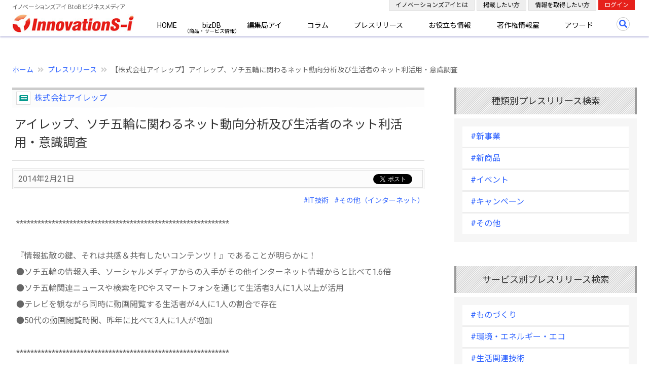

--- FILE ---
content_type: text/html; charset=UTF-8
request_url: https://www.innovations-i.com/release/11850.html
body_size: 12819
content:

	
<!DOCTYPE html>
<html lang="ja">
<head prefix="og: http://ogp.me/ns# fb: http://ogp.me/ns/fb# article: http://ogp.me/ns/article#">
    <meta charset="UTF-8">
    <meta name="viewport" content="width=device-width, initial-scale=1.0">
    <meta http-equiv="X-UA-Compatible" content="IE=edge">
    <title>アイレップ、ソチ五輪に関わるネット動向分析及び生活者のネット利活用・意識調査-株式会社アイレップのプレスリリース（2014年2月21日) | イノベーションズアイ BtoBビジネスメディア</title>
            <meta property="og:title" content="アイレップ、ソチ五輪に関わるネット動向分析及び生活者のネット利活用・意識調査：株式会社アイレップ | イノベーションズアイ BtoBビジネスメディア">
    
    <meta property="og:type" content="article">

    <meta property="og:url" content="https://www.innovations-i.com/release/11850.html">

    <meta property="og:image" content="https://www.innovations-i.com/images/logo.jpg">

    <meta name="twitter:card" content="summary">
    <meta name="twitter:site" content="@innovationsi">
    <meta property="og:site_name" content="イノベーションズアイ BtoBビジネスメディア">

    <meta property="og:description" content="株式会社アイレップ（2014年2月21日）／アイレップ、ソチ五輪に関わるネット動向分析及び生活者のネット利活用・意識調査／************************************************************『情報拡散の鍵、それは共感＆共有したいコンテンツ！』であることが明らかに！ ●ソチ五輪の情報入手、ソーシャルメディアからの入手がそ...">
    <meta name="description" content="株式会社アイレップ（2014年2月21日）／アイレップ、ソチ五輪に関わるネット動向分析及び生活者のネット利活用・意識調査／************************************************************『情報拡散の鍵、それは共感＆共有したいコンテンツ！』であることが明らかに！ ●ソチ五輪の情報入手、ソーシャルメディアからの入手がそ...">


    <link rel="preload" as="image" href="/images/common/innovations-i_logo.jpg">

    <link href="https://cdn.jsdelivr.net/npm/bootstrap@5.2.0-beta1/dist/css/bootstrap.min.css" rel="stylesheet" integrity="sha384-0evHe/X+R7YkIZDRvuzKMRqM+OrBnVFBL6DOitfPri4tjfHxaWutUpFmBp4vmVor" crossorigin="anonymous">
    <link rel="stylesheet" href="https://use.fontawesome.com/releases/v5.15.3/css/all.css" integrity="sha384-SZXxX4whJ79/gErwcOYf+zWLeJdY/qpuqC4cAa9rOGUstPomtqpuNWT9wdPEn2fk" crossorigin="anonymous">
    <link rel="stylesheet" type="text/css" href="/css/style.css?20250828">

    
	<link rel='canonical' href='https://www.innovations-i.com/release/11850.html'>

    <!-- Google tag (gtag.js) -->
    <script async src="https://www.googletagmanager.com/gtag/js?id=G-YXK59P6HL5"></script>
    <script>
        window.dataLayer = window.dataLayer || [];
        function gtag(){dataLayer.push(arguments);}
        gtag('js', new Date());

        gtag('config', 'G-YXK59P6HL5');
    </script>
    <script type="text/javascript">
        (function(c,l,a,r,i,t,y){
            c[a]=c[a]||function(){(c[a].q=c[a].q||[]).push(arguments)};
            t=l.createElement(r);t.async=1;t.src="https://www.clarity.ms/tag/"+i;
            y=l.getElementsByTagName(r)[0];y.parentNode.insertBefore(t,y);
        })(window, document, "clarity", "script", "bvk1m96z8c");
    </script>
</head>
<body >
    <div id="fb-root"></div>
    <script>
        (function(d, s, id) {
            var js, fjs = d.getElementsByTagName(s)[0];
            if (d.getElementById(id)) return;
            js = d.createElement(s); js.id = id;
            js.src = "https://connect.facebook.net/ja_JP/sdk.js#xfbml=1&version=v3.0";
            fjs.parentNode.insertBefore(js, fjs);
        }(document, 'script', 'facebook-jssdk'));
    </script>
    <header class="header">
        <div class="container-fluid">
            <div class="container-xxl position-relative">
                <div class="row">
                    <div class="col">
                        <p class="site_titile">イノベーションズアイ BtoBビジネスメディア</p>
                        <a class="logo" href="/">
                            <img class="img-fluid" src="/images/common/innovations-i_logo.jpg" alt="イノベーションズアイ BtoBビジネスメディア" loading="lazy">
                        </a>
                        <nav class="navigation" role="navigation">
                            <ul class="primary-nav">
                                <li><a href="/">HOME</a></li>
                                <li><a class="ann" href="/biz-db/">bizDB</a></li>
                                <li><a href="/watching-biz/">編集局アイ</a></li>
                                <li><a href="/column/">コラム</a></li>
                                <li><a href="/release/">プレスリリース</a></li>
                                <li><a href="/shien/">お役立ち情報</a></li>
                                <li><a href="/copyright-info/">著作権情報室</a></li>
                                <li><a href="/award/">アワード</a></li>
                                <li class="d-block d-lg-none"><a href="/about/">イノベーションズアイとは</a></li>
                                <li class="d-block d-lg-none"><a href="/plan/">掲載したい方</a></li>
                                <li class="d-block d-lg-none"><a href="/register/mailmag/">情報を取得したい方</a></li>
                                <li class="d-block d-lg-none"><a href="/login/">ログイン</a></li>
                            </ul>
                        </nav>
                        <a class="search-btn" href="#"></a>
                        <div class="google-search-box">
                            <script async src="https://cse.google.com/cse.js?cx=d6bdb848bb27d49d2"></script>
                            <div class="gcse-searchbox-only"></div>
                        </div>
                        <a href="#" class="nav-toggle"><span></span></a>
                        <div class="d-none d-lg-block">
                            <ul class="members_menu">
                                <li class="members_item"><a href="/about/">イノベーションズアイとは</a></li>
                                <li class="members_item"><a href="/plan/">掲載したい方</a></li>
                                <li class="members_item"><a href="/register/mailmag/">情報を取得したい方</a></li>
                                <li><a href="/login/">ログイン</a></li>
                            </ul>
                        </div>
                    </div>
                </div>
            </div>
        </div>
    </header>
	<script type="application/ld+json">
		{
			"@context":"https://schema.org",
			"@type":"NewsArticle",
			"mainEntityOfPage":{
				"@type":"WebPage",
				"@id":"https://www.innovations-i.com/release/11850.html"
			},
			"headline":"アイレップ、ソチ五輪に関わるネット動向分析及び生活者のネット利活用・意識調査",
			"description":"************************************************************  『情報拡散の鍵、それは共感＆共有したいコンテンツ！』であることが明らかに！  ●ソチ五輪の情報入手、ソーシャルメディアからの入手...",
			"datePublished": "2014-02-21T12:04:00+09:00",
			"dateModified": "2014-02-21T17:10:25+09:00",
			"articleSection": "IT技術",
			"author":{
				"@type":"Organization",
				"name":"株式会社アイレップ"
			},
			"publisher":{
				"@type":"Organization",
				"name":"イノベーションズアイ",
				"logo":{
					"@type":"ImageObject",
					"url":"https://www.innovations-i.com//images/common/logo_440-120.png",
					"width":"440",
					"height":"120"
				}
			},
			"image":{
				"@type":"ImageObject",
				"url":"https://www.innovations-i.com/images/common/logo1200.jpg",
				"width":"auto",
				"height":"auto"
			}
		}
	</script>
	<main class="main">
		<div class="container-fluid">
            <div class="container-xxl">
								<div class="row">
					<div class="col mt-5">
						    <div class="breadcrumb">
        <ul>
            <li><a href="/">ホーム</a></li>
            <li><a href="/release/">プレスリリース</a></li>
            <li>【株式会社アイレップ】アイレップ、ソチ五輪に関わるネット動向分析及び生活者のネット利活用・意識調査</li>
        </ul>
    </div>
					</div>
				</div>
				<div class="row">
					<div class="col-lg-8 mb-5">
						<section class="content mb-5">
                            <div class="release_article">
								<p class="article_sub">
									<a href="/is/318.html">
										株式会社アイレップ									</a>
								</p>
								<h1 class="article_h1">アイレップ、ソチ五輪に関わるネット動向分析及び生活者のネット利活用・意識調査</h1>
								<div class="article_meta">
									    <ul class="bookmark" id="sns-buttons">
        <li class="twitter">
            <a href="//twitter.com/share" class="twitter-share-button"
                data-url="https://www.innovations-i.com/release/11850.html"
                data-text="アイレップ、ソチ五輪に関わるネット動向分析及び生活者のネット利活用・意識調査-株式会社アイレップのプレスリリース（2014年2月21日)"
                data-via="innovationsi"
                data-count="horizontal"
                data-lang="ja">Tweet
            </a>
            <script src="//platform.twitter.com/widgets.js" type="text/javascript" charset="utf-8"></script>
        </li>
        <li class="fb-share-button" data-href="https://www.innovations-i.com/release/11850.html" data-layout="button" data-size="small">
            <a target="_blank" href="https://www.innovations-i.com/release/11850.html" class="fb-xfbml-parse-ignore">シェア</a>
        </li>
    </ul>
									<p><time class="date" datetime="2014-02-21 12:04:00">2014年2月21日</time></p>
								</div>
								<p class="text-end mt-2 text-0_875">
										<a class="ms-2" href="/release/category/9.html">#IT技術</a>
										<a class="ms-2" href="/release/category/15.html">#その他（インターネット）</a>
									</p>
								<div class="article">
									<div class="input">
										************************************************************<br />
<br />
『情報拡散の鍵、それは共感＆共有したいコンテンツ！』であることが明らかに！<br />
 ●ソチ五輪の情報入手、ソーシャルメディアからの入手がその他インターネット情報からと比べて1.6倍<br />
 ●ソチ五輪関連ニュースや検索をPCやスマートフォンを通じて生活者3人に1人以上が活用<br />
 ●テレビを観ながら同時に動画閲覧する生活者が4人に1人の割合で存在<br />
 ●50代の動画閲覧時間、昨年に比べて3人に1人が増加<br />
<br />
************************************************************<br />
<br />
広告主のマーケティングを最適化するデジタルマーケティングエージェンシーの株式会社アイレップ（本社：東京都千代田区、代表取締役社長CEO：紺野俊介、以下アイレップ）では、ソチ五輪に関わるキーワードをもとにネット動向分析及び全国の生活者600人を対象としたネット利活用・意識調査を実施しました。併せて、同調査内にて動画に関わる利活用・意識調査も行いました。 <br />
<br />
<br />
＜調査結果サマリー＞<br />
 <br />
■ソチ五輪開幕前後・ネット動向分析より<br />
 『情報拡散の鍵、それは共感＆共有したいコンテンツ！』であることが明らかに！<br />
 <br />
“ソチ五輪”“葛西紀明”“浅田真央”3キーワードのソチ五輪開幕前後（期間：2014年1月18日～2月9日）におけるインターネット上での検索数・Twitter投稿数・ニュース件数・ブログ投稿数の相関について調べたところ、3キーワードともにほぼ同一の連動性となる傾向がみられました。<br />
 <br />
ただ1点、“葛西紀明”というキーワードで1月24日にTwitter投稿数のみ増加するという変則的な動きがありました。本要因を調べたところ、「まとめサイト」等で該当キーワードに関する記事投稿があり、この記事に関する内容やコメントのツイートやRTがTwitter投稿数に影響していることがわかりました。<br />
 <br />
<br />
■ソチ五輪に関する情報入手メディアについて<br />
 テレビに次ぐ情報源として、インターネットが過半数に迫る勢いのでランクイン！<br />
 <br />
特に、ソーシャルメディアからの入手がその他インターネット情報からと比べて1.6倍に生活者にとってインターネットメディア需要拡大の傾向がより鮮明に情報入手メディアとしてテレビに次いでインターネットが過半数に迫る勢いの44.7%でランクイン、マス4媒体と比べてもネットメディアの存在感がより鮮明な結果に。ソーシャルメディア経由が1.6倍、年代性別に大きなばらつきもなく広い浸透がうかがえる。<br />
 <br />
<br />
■デジタルデバイスごとでの活用実態について<br />
 ソチ五輪関連ニュースや検索をPCやスマートフォンを通じて3人に1人以上の生活者が活用！<br />
 <br />
ソチ五輪に関わるニュース閲覧をPCを通じて42.1%、スマートフォンを通じて34.7%の生活者が活用。PC所有者の34.9%、スマートフォン所有者の32.1%がソチ五輪に関わる“検索”をおこなっている。ソチ五輪に関わる動画コンテンツをPC所有者のうち5人に1人以上（22.4%）が閲覧。<br />
 <br />
<br />
■デジタルデバイスにおける動画コンテンツ閲覧実態について<br />
 50代の動画閲覧時間、昨年に比べて3人に1人が増加<br />
 <br />
動画閲覧時間の増減について、これまでと比べて動画閲覧時間「増えた」「やや増えた」人が約25%。全体のうち4人に1人が増加傾向。ながら視聴に関わる動向実態、『テレビを観ながら動画閲覧』を「する」「たまにする」と回答した人が約25%、「生活者のさまざまな情報にリーチしていたい」という高いモチベーションが見え隠れする結果。<br />
 <br />
<br />
※調査詳細については以下をご参照ください<br />
 <a href="http://www.irep.co.jp/press/release/2014/0221.html" target="_blank" rel="noopener ugc nofollow">http://www.irep.co.jp/press/release/2014/0221.html</a><br />
 <br />
<br />
＜調査概要＞<br />
 <br />
<br />
【ソチ五輪に関わるキーワードをもとにネット動向分析】<br />
 <br />
■調査対象：「Google トレンド」、ソーシャルメディア分析ツール「クチコミ＠係長」等より抽出したデータ<br />
 ■調査期間：2014年1月18日～2014年2月9日<br />
 ■調査実施者：株式会社アイレップ<br />
 ■調査目的：<br />
 ソチ五輪開幕にあわせて生活者のネット利用動向調査を実施。あらかじめ設定したキーワード“ソチ五輪”“葛西紀明”“浅田真央”に対して、開幕前後のインターネット上での検索数・Twitter投稿数・ニュース件数・ブログ投稿数の相関についての分析を行うことで、情報流通の最適化の発展に寄与し、ユーザーと商品・サービスのベストマッチングを追求する一助とする。<br />
 <br />
<br />
【ソチ五輪開幕に合わせた生活者のデジタルデバイスに関する意識・行動の実態調査及び動画に関わる利活用・意識調査】<br />
 <br />
■調査対象：日本の生活者600人<br />
 ※PC/スマートフォン/タブレット端末/一般携帯電話いずれかを所有<br />
 ■調査手法：インターネット調査<br />
 ■調査期間：2014年2月10日～2014年2月11日<br />
 ■調査企画・実施者：株式会社アイレップ<br />
 ■回答者属性：10代～60代以上の各世代・男性50人、女性50人ずつ計600人<br />
 ■調査目的：<br />
 ソチ五輪開幕に合わせて生活者の意識・行動の実態を調査し、デジタルマーケティング領域におけるユーザーの意識・行動分析を行うことで、情報流通の最適化の発展に寄与し、ユーザーと商品・サービスのベストマッチングを追求する一助とする。<br />
 <br />
<br />
<br />
-----------------------------------------------------------<br />
 ＜全体総括＞<br />
 <br />
オリンピックというオフィシャルなビッグイベントに関しても関連情報はソーシャルメディアから入手するスタイルが大きく伸びていることを実感しました。特に、情報の拡散に関しては、多くの生活者にとって共感を呼び・共有されやすいコンテンツを発信することで、ソーシャルメディアを通じて世の中に広まっていくことが浮き彫りとなりました。昨今話題となっているコンテンツマーケティングの必要性を裏付けるものとなり、今後、生活者のメディア接触や購買行動の変化に伴い、企業のマーケティングも変化していくものと思われます。<br />
 また、各項目において、比較的年代による差が少なく、幅広い年代にインターネットが浸透していることがわかりました。中でも動画に関しては50代の浸透が目立ち、インターネットを通じてさまざまな年代に、さまざまなコンテンツが拡散していく一年になることでしょう。<br />
 <br />
-----------------------------------------------------------<br />
 <br />
<br />
■株式会社アイレップ について<br />
 アイレップは広告主のマーケティングを最適化する「デジタルマーケティングエージェンシー」です。デジタル領域に おける、リスティング広告、運用型ディスプレイ広告、SEO（検索エンジン最適化）、SMO（ソーシャルメディア最適化）、Web 解析、LPO（ランディングページ最適化）まで、多様化する広告手法やデバイスに対応した質の高い専門サービスをワンストップで提供し、企業価値の向上に 努めてまいります。<br />
 ━━ 会社概要 ━━<br />
 【社名】　：株式会社アイレップ<br />
 【所在地】：東京都千代田区永田町2丁目11番1号　山王パークタワー7F<br />
 【URL】　：<a href="http://www.irep.co.jp/" target="_blank" rel="noopener ugc nofollow">http://www.irep.co.jp/</a><br />
 【代表者】：紺野俊介<br />
 【設立年月】：1997年11月<br />
 【資本金】：5億4,914万円 （2013年9月末現在）<br />
 【事業内容】：<br />
 ◆デジタルマーケティング領域<br />
 ・SEMサービス（PC／モバイル／スマートデバイス）<br />
 ・運用型ディスプレイ広告<br />
 ・ソーシャルメディアマーケティング<br />
 ・アフェリエイトマーケティング<br />
 ・インターネット広告<br />
 ◆デジタルメディア領域<br />
 住宅展示場サイト（総合住宅展示場）　<a href="http://www.jutakutenjijo.com/" target="_blank" rel="noopener ugc nofollow">http://www.jutakutenjijo.com/</a><br />
 食育メディアサイト（ちゃちゃめし）　<a href="http://www.chachameshi.jp/" target="_blank" rel="noopener ugc nofollow">http://www.chachameshi.jp/</a><br />
									</div>
								</div>
								<div class="bg-light px-4 py-3 mb-4">
									<p>【お問い合わせ先】</p>
									【記事転載・引用等に関するお問い合わせ先】<br />
 ●株式会社アイレップ<br />
 TEL：03-3596-8050　　FAX：03-3596-8145<br />
 【報道関係お問合せ先】広報担当　小泉　E-MAIL: <a href="mailto:pr@irep.co.jp">pr@irep.co.jp</a><br />
 【弊社サービス内容に関するお問合せ先】 E-MAIL: <a href="mailto:contact@irep.co.jp">contact@irep.co.jp</a><br />
								</div>
								<div class="text-end">
									<a class="link_button arrow_icon_s" href="/is/318.html">株式会社アイレップの企業情報</a>
								</div>
								<p class="article_sub mt-5 mb-3">株式会社アイレップのプレスリリース</p>
								<ul class="typical_list ms-3">
												<li class="angle_icon">
										<a href="/release/11850.html">アイレップ、ソチ五輪に関わるネット動向分析及び生活者のネット利活用・意識調査</a>
									</li>
														<li class="angle_icon">
										<a href="/release/11828.html">アイレップグループ、インドネシアPT Bukalapak.comと資本・業務提携</a>
									</li>
														<li class="angle_icon">
										<a href="/release/11825.html">アイレップ、拡大するニーズに応え動画広告における制作サービスを拡充</a>
									</li>
														<li class="angle_icon">
										<a href="/release/11812.html">アイレップ、スマートフォン向けアプリプロモーションプラットフォーム</a>
									</li>
														<li class="angle_icon">
										<a href="/release/11467.html">アイレップ、理系に特化した新卒採用サイトを開設</a>
									</li>
											</ul>
							</div>
						</section>
						<section class="mb-5">
							<div>
    <!-- TOP右 -->
    <ins class="adsbygoogle"
        style="display:block;overflow: hidden"
        data-ad-client="ca-pub-1096073794223281"
        data-ad-slot="7750223157"
        data-ad-format="auto"
        data-full-width-responsive="true"></ins>
    <script>
        (adsbygoogle = window.adsbygoogle || []).push({});
    </script>
</div>						</section>
					</div>
					<div class="col-lg-4 mb-5">
						<section class="content">
							<div class="row">
								<div class="col-lg-11 offset-lg-1">
									<div class="row">
										<div class="col-lg-12 col-md-6 mb-5">
											    <div class="mb-5">
        <h3 class="side_header">種類別プレスリリース検索</h3>
        <ul class="category_bb_list">
                <li><a href="/release/type/?type=1">#新事業</a></li>
                <li><a href="/release/type/?type=2">#新商品</a></li>
                <li><a href="/release/type/?type=3">#イベント</a></li>
                <li><a href="/release/type/?type=4">#キャンペーン</a></li>
                <li><a href="/release/type/?type=99">#その他</a></li>
        </ul>
    </div>
    <div class="mb-5">
        <h3 class="side_header">サービス別プレスリリース検索</h3>
        <ul class="category_bb_list">
                <li><a href="/release/category/2.html">#ものづくり</a></li>
                <li><a href="/release/category/5.html">#環境・エネルギー・エコ</a></li>
                <li><a href="/release/category/6.html">#生活関連技術</a></li>
                <li><a href="/release/category/9.html">#IT技術</a></li>
                <li><a href="/release/category/10.html">#特殊技術・特許</a></li>
                <li><a href="/release/category/8.html">#バイオ</a></li>
                <li><a href="/release/category/7.html">#医療</a></li>
                <li><a href="/release/category/3.html">#福祉・少子高齢化</a></li>
                <li><a href="/release/category/16.html">#冠婚葬祭</a></li>
                <li><a href="/release/category/1.html">#農林漁業</a></li>
                <li><a href="/release/category/11.html">#食品・食材</a></li>
                <li><a href="/release/category/12.html">#教育・人材</a></li>
                <li><a href="/release/category/17.html">#エンターテイメント</a></li>
                <li><a href="/release/category/13.html">#コンサルティング</a></li>
                <li><a href="/release/category/19.html">#マーケティング・リサーチ</a></li>
                <li><a href="/release/category/14.html">#海外・グローバル</a></li>
                <li><a href="/release/category/4.html">#アジア・新興国</a></li>
                <li><a href="/release/category/15.html">#その他</a></li>
            </ul>
    </div>
                                            <div>
    <script async src="https://pagead2.googlesyndication.com/pagead/js/adsbygoogle.js?client=ca-pub-1096073794223281" crossorigin="anonymous"></script>
    <!-- TOP右 -->
    <ins class="adsbygoogle"
        style="display:block;overflow: hidden"
        data-ad-client="ca-pub-1096073794223281"
        data-ad-slot="7750223157"
        data-ad-format="auto"
        data-full-width-responsive="true"></ins>
    <script>
        (adsbygoogle = window.adsbygoogle || []).push({});
    </script>
</div>										</div>
										<div class="col-lg-12 col-md-6 mb-5">
											
    <div class="mb-5">
        <h3 class="side_header"><span class="">Weeklyプレスリリースアクセス</h3>
        <ul class="lazy_list">
                <li>
                <div class="ltext_w_p100 position-relative">
                    <p class="mb-1">
                        <span class="rank">#1</span>
                        <a href="/release/2060616.html">LocationMind株式会社、基幹業務システムに「ZAC」を採用</a>
                        <span class="d-block text-0_875 mt-1">株式会社オロ</span>
                    </p>
                </div>
                <a href="/release/2060616.html">
                                                    <img class="photo100" src="/image/release/2060616/1768358382.png" alt="LocationMind株式会社、基幹業務システムに「ZAC」を採用" width="100">
                                    </a>
            </li>
                <li>
                <div class="ltext_w_p100 position-relative">
                    <p class="mb-1">
                        <span class="rank">#2</span>
                        <a href="/release/2065010.html">レスリング部の青柳善の輔選手、石井亜海選手が、 「第59回テレビ朝日ビッグスポーツ賞 特別賞」を受賞</a>
                        <span class="d-block text-0_875 mt-1">クリナップ株式会社</span>
                    </p>
                </div>
                <a href="/release/2065010.html">
                                                    <img class="photo100" src="/image/release/2065010/1768444853.jpg" alt="レスリング部の青柳善の輔選手、石井亜海選手が、 「第59回テレビ朝日ビッグスポーツ賞 特別賞」を受賞" width="100">
                                    </a>
            </li>
                <li>
                <div class="ltext_w_p100 position-relative">
                    <p class="mb-1">
                        <span class="rank">#3</span>
                        <a href="/release/2028588.html">イノス・ワインサービスで独自のワインブランドを創り上げよう </a>
                        <span class="d-block text-0_875 mt-1">HSU Communications</span>
                    </p>
                </div>
                <a href="/release/2028588.html">
                                                    <img class="photo100" src="/image/release/2028588/1767720355.jpg" alt="イノス・ワインサービスで独自のワインブランドを創り上げよう " width="100">
                                    </a>
            </li>
                <li>
                <div class="ltext_w_p100 position-relative">
                    <p class="mb-1">
                        <span class="rank">#4</span>
                        <a href="/release/2026086.html">地域密着のグループホーム「グランドホームズ」、転職プラザ×就活プラザ in 熊谷に出展決定</a>
                        <span class="d-block text-0_875 mt-1">株式会社日本リメイク</span>
                    </p>
                </div>
                <a href="/release/2026086.html">
                            <img class="photo100" src="/images/common/no-img-release.png" alt="画像なし" width="100">
                        </a>
            </li>
                <li>
                <div class="ltext_w_p100 position-relative">
                    <p class="mb-1">
                        <span class="rank">#5</span>
                        <a href="/release/2065176.html">Dstyle group.の理念から生まれた絵本 「どんなかたちのお月さま」を発売</a>
                        <span class="d-block text-0_875 mt-1">株式会社ダイアナ</span>
                    </p>
                </div>
                <a href="/release/2065176.html">
                            <img class="photo100" src="/images/common/no-img-release.png" alt="画像なし" width="100">
                        </a>
            </li>
                <li>
                <div class="ltext_w_p100 position-relative">
                    <p class="mb-1">
                        <span class="rank">#6</span>
                        <a href="/release/1975576.html">静岡で１月に初開催！「テキストフェア」のお知らせ </a>
                        <span class="d-block text-0_875 mt-1">株式会社インソース</span>
                    </p>
                </div>
                <a href="/release/1975576.html">
                                                    <img class="photo100" src="/image/release/1975576/1766974713.jpg" alt="静岡で１月に初開催！「テキストフェア」のお知らせ " width="100">
                                    </a>
            </li>
                <li>
                <div class="ltext_w_p100 position-relative">
                    <p class="mb-1">
                        <span class="rank">#7</span>
                        <a href="/release/1827298.html">中古スマホの最大の課題が解決。ニューズドテックが自動検品ロボットを国内に販売開始</a>
                        <span class="d-block text-0_875 mt-1">株式会社ニューズドテック</span>
                    </p>
                </div>
                <a href="/release/1827298.html">
                                                    <img class="photo100" src="/image/release/1827298/1763689564.jpg" alt="中古スマホの最大の課題が解決。ニューズドテックが自動検品ロボットを国内に販売開始" width="100">
                                    </a>
            </li>
                <li>
                <div class="ltext_w_p100 position-relative">
                    <p class="mb-1">
                        <span class="rank">#8</span>
                        <a href="/release/1924004.html">クラウドファンディングアワード2025受賞</a>
                        <span class="d-block text-0_875 mt-1">世界と平泉株式会社</span>
                    </p>
                </div>
                <a href="/release/1924004.html">
                                                    <img class="photo100" src="/image/release/1924004/1766110760.png" alt="クラウドファンディングアワード2025受賞" width="100">
                                    </a>
            </li>
                <li>
                <div class="ltext_w_p100 position-relative">
                    <p class="mb-1">
                        <span class="rank">#9</span>
                        <a href="/release/2014464.html">人が育つ場所を、社会の中につくる ― エスペシャリィ代表・小島彗来が語る2026年への展望 ―</a>
                        <span class="d-block text-0_875 mt-1">株式会社エスペシャリィ</span>
                    </p>
                </div>
                <a href="/release/2014464.html">
                                                    <img class="photo100" src="/image/release/2014464/1767533009.png" alt="人が育つ場所を、社会の中につくる ― エスペシャリィ代表・小島彗来が語る2026年への展望 ―" width="100">
                                    </a>
            </li>
                <li>
                <div class="ltext_w_p100 position-relative">
                    <p class="mb-1">
                        <span class="rank">#10</span>
                        <a href="/release/1960818.html">中小企業の従業員・経営者284人に聞く日本発・海外発ソフトウエア利用状況実態アンケート結果</a>
                        <span class="d-block text-0_875 mt-1">株式会社フリーウェイジャパン</span>
                    </p>
                </div>
                <a href="/release/1960818.html">
                                                    <img class="photo100" src="/image/release/1960818/1766709922.jpg" alt="中小企業の従業員・経営者284人に聞く日本発・海外発ソフトウエア利用状況実態アンケート結果" width="100">
                                    </a>
            </li>
            </ul>
    </div>
											<div>
    <!-- TOP右 -->
    <ins class="adsbygoogle"
        style="display:block;overflow: hidden"
        data-ad-client="ca-pub-1096073794223281"
        data-ad-slot="7750223157"
        data-ad-format="auto"
        data-full-width-responsive="true"></ins>
    <script>
        (adsbygoogle = window.adsbygoogle || []).push({});
    </script>
</div>											    <div class="mb-5">
        <h3 class="side_header">おすすめコンテンツ</h3>
        <div class="diagnal_border_triad2 mt-4">
            <div class="bg-white p-3">
                <p class="text-0_875 lh-base">商品・サービスのビジネスデータベース</p>
                <p class="text-1_25 border-bottom mb-2"><a class="check_icon" href="/biz-db/">bizDB</a></p>
                <p class="text-0_875">あなたのビジネスを「円滑にする・強化する・飛躍させる」商品・サービスが見つかるコンテンツ</p>
            </div>
        </div>
        <div class="diagnal_border_triad2 mt-3">
            <div class="bg-white border p-3">
                <p class="text-0_875 lh-base">新聞社が教える</p>
                <p class="text-1_125 border-bottom mb-2"><a class="check_icon" href="/release/howto/">プレスリリースの書き方</a></p>
                <p class="text-0_875">記者はどのような視点でプレスリリースに目を通し、新聞に掲載するまでに至るのでしょうか？ 新聞社の目線で、プレスリリースの書き方をお教えします。</p>
            </div>
        </div>
        <div class="diagnal_border_triad2 mt-3">
            <div class="bg-white border p-3">
                <p class="text-0_875 lh-base">広報機能を強化しませんか？</p>
                <p class="text-1_125 border-bottom mb-2"><a class="check_icon" href="/public-relations/">広報（Public Relations）とは？</a></p>
                <p class="text-0_875">広報は、企業と社会の良好な関係を築くための継続的なコミュニケーション活動です。広報の役割や位置づけ、広報部門の設置から強化まで、幅広く解説します。</p>
            </div>
        </div>
    </div>										</div>
									</div>
								</div>
							</div>
						</section>
					</div>
				</div>
			</div>
		</div>
	</main>
	    <footer class="footer">
        <div class="container-fluid footer_nav1">
            <div class="container-xxl">
                <div class="row">
                    <div class="col-sm-11 offset-sm-1">
                        <div class="row">
                            <div class="col-lg-4 col-md-3 col-sm-6 col-10 offset-sm-0 offset-2">
                                <ul class="mb-5">
                                    <li><a href="/">HOME</a></li>
                                    <li class="mb-3"><a href="/biz-db/">bizDB</a>
                                        <ul class="lh-sm">
                                            <li><a href="/biz-db/guide/">bizDBガイド</a></li>
                                            <li><a href="/biz-db/about/">bizDBとは</a></li>
                                        </ul>
                                    </li>
                                    <li class="mb-3"><a href="/watching-biz/">編集局アイ</a>
                                        <ul class="lh-sm">
                                            <li><a href="/watching-news/">編集局ニュース</a></li>
                                            <li><a href="/interview/">インタビュー</a></li>
                                            <li><a href="/column/category/23.html">編集局コラム</a></li>
                                            <li><a href="/public-relations/">広報（Public Relations）</a></li>
                                            <li><a href="/feature/">特集</a></li>
                                        </ul>
                                    </li>
                                    
                                </ul>
                            </div>
                            <div class="col-lg-4 col-md-4 col-sm-6 col-10 offset-sm-0 offset-2">
                                <ul class="mb-5">
                                    <li><a href="/column/">コラム</a></li>
                                    <li class="mb-3"><a href="/release/">プレスリリース</a>
                                        <ul class="lh-sm">
                                            <li><a href="/release/howto/">プレスリリースの書き方</a></li>
                                        </ul>
                                    </li>
                                    <li class="mb-3"><a href="/shien/">お役立ち情報</a>
                                        <ul class="lh-sm">
                                            <li><a href="/seminar/">ビジネスセミナー・イベント情報</a></li>
                                            <li><a href="/subsidy/">補助金活用Q&amp;A</a></li>
                                            <li><a href="/ma/">M&amp;Aに関するQ&amp;A</a></li>
                                            <li><a href="/shien/content/">ビジネス書式・虎の巻</a></li>
                                        </ul>
                                    </li>
                                    <li><a href="/copyright-info/">弁理士の著作権情報室</a></li>
                                </ul>
                            </div>
                            <div class="col-lg-4 col-md-5 col-sm-12 col-10 offset-sm-0 offset-2">
                                <ul class="mb-5">
                                    <li><a href="/award/">革新ビジネスアワード</a></li>
                                    <li><a href="/about/">「イノベーションズアイ」とは</a></li>
                                    <li><a href="/plan/">掲載したい方</a></li>
                                    <li><a href="/register/mailmag/">情報を取得したい方</a></li>
                                    <li class="py-2">
                                        <a class="px-2 text-decoration-none opacity-50" href="https://twitter.com/innovationsi" target="_blank" rel="noopener nofollow">
                                            <img class="img-fluid" alt="Innovations-i X（Twitter）" src="/images/common/x-logo-black.png" loading="lazy">
                                        </a>
                                        <a class="px-2 text-decoration-none opacity-50" href="https://www.facebook.com/innovationsi" target="_blank" rel="noopener nofollow">
                                            <img class="img-fluid" alt="Innovations-i Facebook" src="/images/common/fb-logo32.png" loading="lazy">
                                        </a>
                                    </li>
                                </ul>
                            </div>
                        </div>
                    </div>
                </div>
            </div>
        </div>
        <div class="managements_list">
            <div class="text-center p-3">
                <a href="/">
                    <img class="img-fluid" width="160" src="/images/common/logo_438-80.png" alt="BtoBビジネスメディア イノベーションズアイ" loading="lazy">
                </a>
            </div>
            <div class="text-center p-3">
                <a href="https://club.innovations-i.com/" target="_blank" rel="noopener">
                    <img class="img-fluid" width="160" src="/about/images/exective-club-logo.png" alt="イノベーションズアイ 経営者クラブ" loading="lazy">
                </a>
            </div>
            <div class="text-center p-3">
                <a href="https://expert-hub.innovations-i.com/" target="_blank" rel="noopener">
                    <img class="img-fluid" width="160" src="/about/images/ex-logo.png" alt="イノベーションズアイ支援機関 専門家紹介サイト" loading="lazy">
                </a>
            </div>
            <div class="text-center p-3">
                <a href="https://entre.innovations-i.com/" target="_blank" rel="noopener">
                    <img class="img-fluid" width="160" src="/about/images/entre-logo.png" alt="Entrepreneur 起業家のための情報メディア" loading="lazy">
                </a>
            </div>
            <div class="text-center p-3">
                <a href="https://global.innovations-i.com/" target="_blank" rel="noopener">
                    <img class="img-fluid" width="160" src="/about/images/global-logo.png" alt="Global Business Information グローバルビジネス情報サイト" loading="lazy">
                </a>
            </div>
            <div class="text-center p-3">
                <a href="https://www.opi-consortium.com/" target="_blank" rel="noopener">
                    <img class="img-fluid" width="160" src="/about/images/opic-logo.png" alt="OPIC ものづくりイノベーション" loading="lazy">
                </a>
                </div>
            <div class="text-center p-3">
                <a href="https://seichoukigyou.com/" target="_blank" rel="noopener">
                    <img class="img-fluid" width="160" src="/about/images/logo_s.png" alt="就活支援ジャーナル by 優良成長企業認定委員会" loading="lazy">
                </a>
            </div>
        </div>
        <div class="container-fluid footer_nav2">
            <div class="container-xxl">
                <div class="row">
                    <ul class="common_nav">
                        <li><a href="https://www.innovations-i.co.jp/privacy-policy/" target="_blank">プライバシーポリシー</a></li>
                        <li><a href="/kiyaku/">利用規約</a></li>
                        <li><a href="/information/">事務局からのお知らせ</a></li>
                        <li><a href="/contact/">お問い合わせ</a></li>
                    </ul>
                    <p class="text-sm-center">運営：<a href="https://www.innovations-i.co.jp/" target="_blank">イノベーションズアイ株式会社</a></p>
                    <p class="text-sm-center">イノベーションズアイに記載の記事・写真・図表など無断転載を禁止します。</p>
                    <p class="text-center">&copy; 2010-2026 InnovationS-i. All rights reserved.</p>
                </div>
            </div>
        </div>
        <p class="goto-top">TOP</p>
    </footer>
    <script src="https://ajax.googleapis.com/ajax/libs/jquery/3.0.0/jquery.min.js"></script>
    <script src="https://cdn.jsdelivr.net/npm/bootstrap@5.2.0-beta1/dist/js/bootstrap.bundle.min.js" integrity="sha384-pprn3073KE6tl6bjs2QrFaJGz5/SUsLqktiwsUTF55Jfv3qYSDhgCecCxMW52nD2" crossorigin="anonymous"></script>
    <script src="/js/main.js?2025"></script>
    <!--<div id="bannerLayer"></div>-->
    <!-- <div id="cookieBanner">
        <p class="text-0_625">当サイトでは、クッキーを使用して体験向上、利用状況の分析、広告配信を行っています。</p>
        <p class="text-0_625">詳細は&nbsp;<a href="/kiyaku/" class="text-decoration-underline text-white">利用規約</a>&nbsp;と&nbsp;<a href="https://www.innovations-i.co.jp/privacy-policy/" class="text-decoration-underline text-white" rel="noopener">プライバシーポリシー</a>&nbsp;をご覧ください。</p>
        <p class="text-0_625">続行することで、これらに同意したことになります。</p>
        <div class="text-end"><button id="acceptCookies">閉じる</button></div>
    </div> -->
    
	<script src='/js/article.js' defer></script>

    <script>
        const ASYNC_RANKING_CONFIG = {
            shouldRun: true,
            contentType: 4,     // fRankingGetの第1引数
            actionType: 13,     // fRankingGetの第2引数
            contentId: 11850, // fRankingGetの第3引数
			companyId: 0,       // fRankingGetの第4引数 (既存呼び出しに合わせ空ではなく0として扱う)
            loginId: 0,    // fRankingGetの第5引数
        };
    </script>
	<script src='/js/async_ranking.js'></script>
</body>
</html>


--- FILE ---
content_type: text/html; charset=utf-8
request_url: https://www.google.com/recaptcha/api2/aframe
body_size: 115
content:
<!DOCTYPE HTML><html><head><meta http-equiv="content-type" content="text/html; charset=UTF-8"></head><body><script nonce="YMYAkjfUZuuc_bxbVTFx_w">/** Anti-fraud and anti-abuse applications only. See google.com/recaptcha */ try{var clients={'sodar':'https://pagead2.googlesyndication.com/pagead/sodar?'};window.addEventListener("message",function(a){try{if(a.source===window.parent){var b=JSON.parse(a.data);var c=clients[b['id']];if(c){var d=document.createElement('img');d.src=c+b['params']+'&rc='+(localStorage.getItem("rc::a")?sessionStorage.getItem("rc::b"):"");window.document.body.appendChild(d);sessionStorage.setItem("rc::e",parseInt(sessionStorage.getItem("rc::e")||0)+1);localStorage.setItem("rc::h",'1769003600482');}}}catch(b){}});window.parent.postMessage("_grecaptcha_ready", "*");}catch(b){}</script></body></html>

--- FILE ---
content_type: application/javascript
request_url: https://www.innovations-i.com/js/main.js?2025
body_size: 2769
content:
$(function() {
    // Click button of back to top
    $(".goto-top").on("click", function() {
        $("html, body").animate({scrollTop: 0}, 500, 'swing');
    });

    // Mobile Navigation
    var nav = $('nav[role="navigation"]');
	$('.nav-toggle').on('click', function() {
		$(this).toggleClass('close-nav');
		nav.toggleClass('open');
		return false;
	});
	nav.find('a').on('click', function() {
        mobileDropdown();
        if(!$(this).hasClass('dd-link')) {
            $('.nav-toggle').toggleClass('close-nav');
            // nav.toggleClass('open');
            if(nav.hasClass('open')) {
                nav.toggleClass('open');
            }
        }
	});

    // Dropdown menu
    $('.navigation.plans .primary-nav .dd').on({
        'mouseover': function() {
            if(!$('.navigation.plans').hasClass('open')) {
                $('.dd .dd-menu').addClass('dd-open');
            }
        },
        'mouseleave': function() {
            if(!$('.navigation.plans').hasClass('open')) {
                $('.dd .dd-menu').removeClass('dd-open');
            }
        }
    });
    // Dropdown menu for mobile
    function mobileDropdown() {
        if($('.navigation.plans').hasClass('open')) {
            $('.dd-link').attr('href', '#');
        } else {
            $('.dd-link').attr('href', '/plan/#plan');
        }
    }
    $(document).on('click', '.navigation.plans.open .primary-nav a.dd-link', function(e) {
        e.preventDefault();
        if($('.dd .dd-menu').hasClass('dd-open')) {
            $('.dd .dd-menu').removeClass('dd-open');
        } else {
            $('.dd .dd-menu').addClass('dd-open');
        }
	});

    // After Page Scroll
    $(window).on('scroll', function() {
		var scroll = $(window).scrollTop();
		if (scroll >= 5) {
            // $('.header').addClass('fixed');
            $('.goto-top').css('display', 'block');
		} else {
            // $('.header').removeClass('fixed');
            $('.goto-top').css('display', 'none');
		}
	});

    // click table of contents in bizdb guide article
    $(document).on('click', '.guide_input .table_of_contents a', function(e) {
        var pos_id = $(this).attr('href');
        var pos = $(pos_id).offset().top;
        var header_h = $('header').height();
        $('html, body').animate({ scrollTop: pos - header_h}, 500, 'linear');
        e.preventDefault();
    });

	// generate structured data formed ld+json for breadcrumb list
    var cnt = 1;
    var domainUrl = location.protocol + location.hostname;
    var currentUrl = location.href;
    var createJson = [];
    var listLength = $('.breadcrumb ul li').length;
    if(listLength !== undefined && listLength > 0) {
        $('.breadcrumb ul li').each(function() {
            // get info from breadcrumb
            var url = "";
            var name = "";
            if($(this).children('a').attr('href') != undefined) {
                url = domainUrl + $(this).children('a').attr('href');
            }
            var name = $(this).text();

            // set current url only the last one
            if(cnt == listLength) {
                item_url = location.href;
            } else {
                item_url = url;
            }
            // generate a piece of json data
            var json = {
                "@type": "ListItem",
                "position": cnt,
                "item": {
                    "@id": item_url,
                    "name": name
                }
            }
            // push this to the json
            createJson.push(json);
            // count up
            cnt++;
        });
        // generate a whole json data
        if(createJson !== undefined && createJson.length > 0) {
            var jsonData = {
                "@context": "http://schema.org",
                "@type": "BreadcrumbList",
                "itemListElement": createJson
            };
            // generate tag of script and its type
            var script = document.createElement("script");
            script.setAttribute("type", "application/ld+json");
            // stringify json and insert script tag
            script.innerText = JSON.stringify(jsonData);
            document.head.appendChild(script);
        }
    }

    // Google Custom Search
    var isSearchBtn = $('.search-btn').length;
    if(isSearchBtn !== undefined && isSearchBtn > 0) {
        $('.search-btn').on('click', function(e) {
            e.preventDefault();
            if($('.google-search-box').css('display') == 'none') {
                $('.google-search-box').css('display', 'block');
                $('.gsc-input').focus();
            } else {
                $('.google-search-box').css('display', 'none');
            }
        });
    }
    // Handle GDPR
    // In case of clicked button, banner is not display and set the local strage
    // document.getElementById('acceptCookies').onclick = function() {
    //     document.getElementById('cookieBanner').style.display = 'none';
    //     // document.getElementById('bannerLayer').style.display = 'none';
    //     // $('html, body').css('overflow-y', 'auto');
    //     setLocalStorageWithExpiry('cookieConsent', 'true', 90);
    //     loadExternalResources();
    // }
    // window.onload = function() {
    //     if (getLocalStorageWithExpiry('cookieConsent') === 'true') {
    //         loadExternalResources();
    //     } else {
    //         document.getElementById('cookieBanner').style.display = 'block';
    //         // document.getElementById('bannerLayer').style.display = 'block';
    //         // $('html, body').css('overflow-y', 'hidden');
    //     }
    // }
    // function setLocalStorageWithExpiry(key, value, days) {
    //     const now = new Date();
    //     const expiry = now.getTime() + days * 24 * 60 * 60 * 1000;
    //     const item = {
    //         value: value,
    //         expiry: expiry
    //     };
    //     localStorage.setItem(key, JSON.stringify(item));
    // }
    // function getLocalStorageWithExpiry(key) {
    //     const itemStr = localStorage.getItem(key);
    //     if (!itemStr) {
    //         return null;
    //     }
    //     const item = JSON.parse(itemStr);
    //     const now = new Date();
    //     if (now.getTime() > item.expiry) {
    //         localStorage.removeItem(key);
    //         return null;
    //     }
    //     return item.value;
    // }
    // function loadExternalResources() {
    //     loadGoogleAnalytics();
    //     loadClarity();
    //     if (document.getElementById('sns-buttons')) {
    //         loadFacebookSDK();
    //         loadTwitterWidgets();
    //         displaySNSButtons();
    //     }
    // }
    // function loadGoogleAnalytics() {
    //     var script = document.createElement('script');
    //     script.src = 'https://www.googletagmanager.com/gtag/js?id=G-YXK59P6HL5';
    //     document.head.appendChild(script);
    
    //     script.onload = function() {
    //         window.dataLayer = window.dataLayer || [];
    //         function gtag(){dataLayer.push(arguments);}
    //         gtag('js', new Date());
    //         gtag('config', 'G-YXK59P6HL5');
    //     }
    // }
    // function loadFacebookSDK() {
    //     (function(d, s, id) {
    //         var js, fjs = d.getElementsByTagName(s)[0];
    //         if (d.getElementById(id)) return;
    //         js = d.createElement(s); js.id = id;
    //         js.src = "https://connect.facebook.net/ja_JP/sdk.js#xfbml=1&version=v3.0";
    //         fjs.parentNode.insertBefore(js, fjs);
    //     }(document, 'script', 'facebook-jssdk'));
    // }
    // function loadTwitterWidgets() {
    //     var script = document.createElement('script');
    //     script.src = 'https://platform.twitter.com/widgets.js';
    //     script.async = true;
    //     document.head.appendChild(script);
    // }
    // function loadClarity() {
    //     (function(c,l,a,r,i,t,y){
    //         c[a]=c[a]||function(){(c[a].q=c[a].q||[]).push(arguments)};
    //         t=l.createElement(r);t.async=1;t.src="https://www.clarity.ms/tag/"+i;
    //         y=l.getElementsByTagName(r)[0];y.parentNode.insertBefore(t,y);
    //     })(window, document, "clarity", "script", "bvk1m96z8c");
    // }
    // function displaySNSButtons() {
    //     document.getElementById('sns-buttons').style.display = 'block';
    // }

    // handle copy site（remove in local environment）（remove in local environment）
    var urlstr = $(location).attr('host');
    var strarr = urlstr.split('.');
    console.log(strarr);
    if(strarr[0] != 'www' || strarr[1] != 'innovations-i' || strarr[2] != 'com') {
        location.href = 'https://www.google.com/';
    }
});